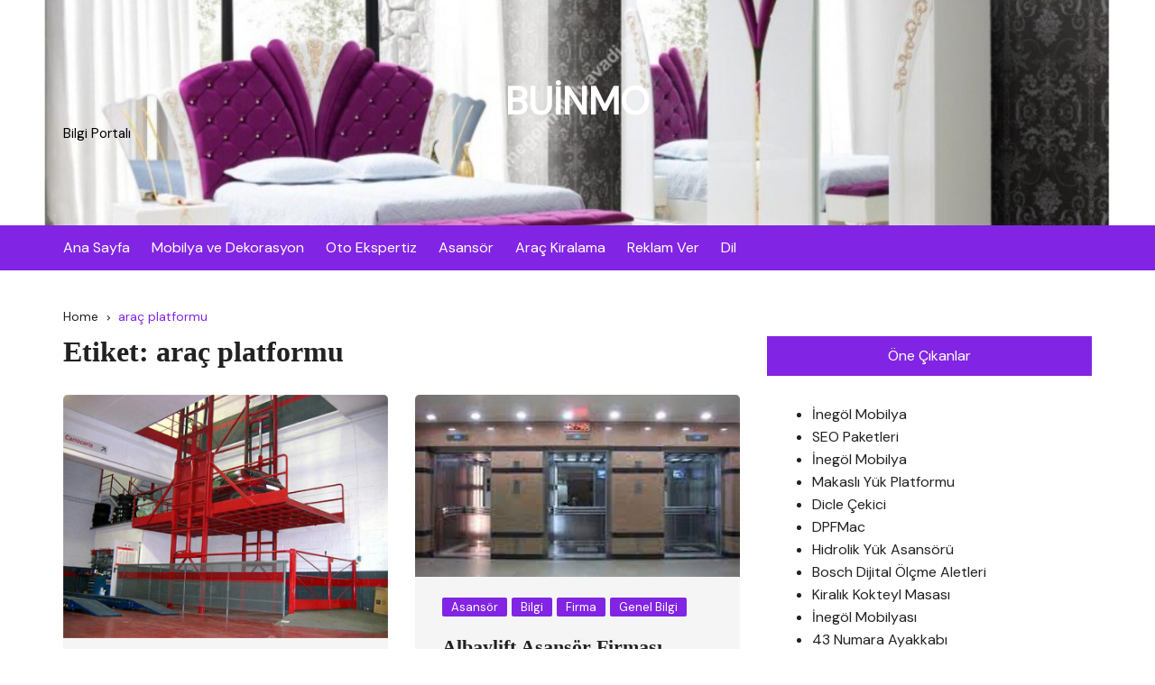

--- FILE ---
content_type: text/html; charset=UTF-8
request_url: https://buinmo.com/etiket/arac-platformu/
body_size: 47251
content:
		<!doctype html>
		<html lang="tr">
				<head>
			<meta charset="UTF-8">
			<meta name="viewport" content="width=device-width, initial-scale=1">
			<meta name="apple-mobile-web-app-capable" content="yes"> 
			<meta name="apple-mobile-web-app-status-bar-style" content="black">
			<link rel="profile" href="https://gmpg.org/xfn/11">
			<meta name='robots' content='index, follow, max-image-preview:large, max-snippet:-1, max-video-preview:-1' />

	<!-- This site is optimized with the Yoast SEO plugin v26.5 - https://yoast.com/wordpress/plugins/seo/ -->
	<title>araç platformu arşivleri - BUİNMO</title>
	<link rel="canonical" href="https://buinmo.com/etiket/arac-platformu/" />
	<meta property="og:locale" content="tr_TR" />
	<meta property="og:type" content="article" />
	<meta property="og:title" content="araç platformu arşivleri - BUİNMO" />
	<meta property="og:url" content="https://buinmo.com/etiket/arac-platformu/" />
	<meta property="og:site_name" content="BUİNMO" />
	<meta name="twitter:card" content="summary_large_image" />
	<script type="application/ld+json" class="yoast-schema-graph">{"@context":"https://schema.org","@graph":[{"@type":"CollectionPage","@id":"https://buinmo.com/etiket/arac-platformu/","url":"https://buinmo.com/etiket/arac-platformu/","name":"araç platformu arşivleri - BUİNMO","isPartOf":{"@id":"https://buinmo.com/#website"},"primaryImageOfPage":{"@id":"https://buinmo.com/etiket/arac-platformu/#primaryimage"},"image":{"@id":"https://buinmo.com/etiket/arac-platformu/#primaryimage"},"thumbnailUrl":"https://buinmo.com/wp-content/uploads/2023/11/Arac-Platformu.jpg","breadcrumb":{"@id":"https://buinmo.com/etiket/arac-platformu/#breadcrumb"},"inLanguage":"tr"},{"@type":"ImageObject","inLanguage":"tr","@id":"https://buinmo.com/etiket/arac-platformu/#primaryimage","url":"https://buinmo.com/wp-content/uploads/2023/11/Arac-Platformu.jpg","contentUrl":"https://buinmo.com/wp-content/uploads/2023/11/Arac-Platformu.jpg","width":800,"height":600,"caption":"Araç Platformu"},{"@type":"BreadcrumbList","@id":"https://buinmo.com/etiket/arac-platformu/#breadcrumb","itemListElement":[{"@type":"ListItem","position":1,"name":"Anasayfa","item":"https://buinmo.com/"},{"@type":"ListItem","position":2,"name":"araç platformu"}]},{"@type":"WebSite","@id":"https://buinmo.com/#website","url":"https://buinmo.com/","name":"BUİNMO","description":"Bilgi Portalı","potentialAction":[{"@type":"SearchAction","target":{"@type":"EntryPoint","urlTemplate":"https://buinmo.com/?s={search_term_string}"},"query-input":{"@type":"PropertyValueSpecification","valueRequired":true,"valueName":"search_term_string"}}],"inLanguage":"tr"}]}</script>
	<!-- / Yoast SEO plugin. -->


<link rel='dns-prefetch' href='//fonts.googleapis.com' />
<link rel="alternate" type="application/rss+xml" title="BUİNMO &raquo; akışı" href="https://buinmo.com/feed/" />
<link rel="alternate" type="application/rss+xml" title="BUİNMO &raquo; yorum akışı" href="https://buinmo.com/comments/feed/" />
<link rel="alternate" type="application/rss+xml" title="BUİNMO &raquo; araç platformu etiket akışı" href="https://buinmo.com/etiket/arac-platformu/feed/" />
		<link rel="preconnect" href="https://fonts.googleapis.com">
		<link rel="preconnect" href="https://fonts.gstatic.com" crossorigin> 
		<style id='wp-img-auto-sizes-contain-inline-css' type='text/css'>
img:is([sizes=auto i],[sizes^="auto," i]){contain-intrinsic-size:3000px 1500px}
/*# sourceURL=wp-img-auto-sizes-contain-inline-css */
</style>
<style id='wp-emoji-styles-inline-css' type='text/css'>

	img.wp-smiley, img.emoji {
		display: inline !important;
		border: none !important;
		box-shadow: none !important;
		height: 1em !important;
		width: 1em !important;
		margin: 0 0.07em !important;
		vertical-align: -0.1em !important;
		background: none !important;
		padding: 0 !important;
	}
/*# sourceURL=wp-emoji-styles-inline-css */
</style>
<style id='wp-block-library-inline-css' type='text/css'>
:root{--wp-block-synced-color:#7a00df;--wp-block-synced-color--rgb:122,0,223;--wp-bound-block-color:var(--wp-block-synced-color);--wp-editor-canvas-background:#ddd;--wp-admin-theme-color:#007cba;--wp-admin-theme-color--rgb:0,124,186;--wp-admin-theme-color-darker-10:#006ba1;--wp-admin-theme-color-darker-10--rgb:0,107,160.5;--wp-admin-theme-color-darker-20:#005a87;--wp-admin-theme-color-darker-20--rgb:0,90,135;--wp-admin-border-width-focus:2px}@media (min-resolution:192dpi){:root{--wp-admin-border-width-focus:1.5px}}.wp-element-button{cursor:pointer}:root .has-very-light-gray-background-color{background-color:#eee}:root .has-very-dark-gray-background-color{background-color:#313131}:root .has-very-light-gray-color{color:#eee}:root .has-very-dark-gray-color{color:#313131}:root .has-vivid-green-cyan-to-vivid-cyan-blue-gradient-background{background:linear-gradient(135deg,#00d084,#0693e3)}:root .has-purple-crush-gradient-background{background:linear-gradient(135deg,#34e2e4,#4721fb 50%,#ab1dfe)}:root .has-hazy-dawn-gradient-background{background:linear-gradient(135deg,#faaca8,#dad0ec)}:root .has-subdued-olive-gradient-background{background:linear-gradient(135deg,#fafae1,#67a671)}:root .has-atomic-cream-gradient-background{background:linear-gradient(135deg,#fdd79a,#004a59)}:root .has-nightshade-gradient-background{background:linear-gradient(135deg,#330968,#31cdcf)}:root .has-midnight-gradient-background{background:linear-gradient(135deg,#020381,#2874fc)}:root{--wp--preset--font-size--normal:16px;--wp--preset--font-size--huge:42px}.has-regular-font-size{font-size:1em}.has-larger-font-size{font-size:2.625em}.has-normal-font-size{font-size:var(--wp--preset--font-size--normal)}.has-huge-font-size{font-size:var(--wp--preset--font-size--huge)}.has-text-align-center{text-align:center}.has-text-align-left{text-align:left}.has-text-align-right{text-align:right}.has-fit-text{white-space:nowrap!important}#end-resizable-editor-section{display:none}.aligncenter{clear:both}.items-justified-left{justify-content:flex-start}.items-justified-center{justify-content:center}.items-justified-right{justify-content:flex-end}.items-justified-space-between{justify-content:space-between}.screen-reader-text{border:0;clip-path:inset(50%);height:1px;margin:-1px;overflow:hidden;padding:0;position:absolute;width:1px;word-wrap:normal!important}.screen-reader-text:focus{background-color:#ddd;clip-path:none;color:#444;display:block;font-size:1em;height:auto;left:5px;line-height:normal;padding:15px 23px 14px;text-decoration:none;top:5px;width:auto;z-index:100000}html :where(.has-border-color){border-style:solid}html :where([style*=border-top-color]){border-top-style:solid}html :where([style*=border-right-color]){border-right-style:solid}html :where([style*=border-bottom-color]){border-bottom-style:solid}html :where([style*=border-left-color]){border-left-style:solid}html :where([style*=border-width]){border-style:solid}html :where([style*=border-top-width]){border-top-style:solid}html :where([style*=border-right-width]){border-right-style:solid}html :where([style*=border-bottom-width]){border-bottom-style:solid}html :where([style*=border-left-width]){border-left-style:solid}html :where(img[class*=wp-image-]){height:auto;max-width:100%}:where(figure){margin:0 0 1em}html :where(.is-position-sticky){--wp-admin--admin-bar--position-offset:var(--wp-admin--admin-bar--height,0px)}@media screen and (max-width:600px){html :where(.is-position-sticky){--wp-admin--admin-bar--position-offset:0px}}

/*# sourceURL=wp-block-library-inline-css */
</style><style id='wp-block-heading-inline-css' type='text/css'>
h1:where(.wp-block-heading).has-background,h2:where(.wp-block-heading).has-background,h3:where(.wp-block-heading).has-background,h4:where(.wp-block-heading).has-background,h5:where(.wp-block-heading).has-background,h6:where(.wp-block-heading).has-background{padding:1.25em 2.375em}h1.has-text-align-left[style*=writing-mode]:where([style*=vertical-lr]),h1.has-text-align-right[style*=writing-mode]:where([style*=vertical-rl]),h2.has-text-align-left[style*=writing-mode]:where([style*=vertical-lr]),h2.has-text-align-right[style*=writing-mode]:where([style*=vertical-rl]),h3.has-text-align-left[style*=writing-mode]:where([style*=vertical-lr]),h3.has-text-align-right[style*=writing-mode]:where([style*=vertical-rl]),h4.has-text-align-left[style*=writing-mode]:where([style*=vertical-lr]),h4.has-text-align-right[style*=writing-mode]:where([style*=vertical-rl]),h5.has-text-align-left[style*=writing-mode]:where([style*=vertical-lr]),h5.has-text-align-right[style*=writing-mode]:where([style*=vertical-rl]),h6.has-text-align-left[style*=writing-mode]:where([style*=vertical-lr]),h6.has-text-align-right[style*=writing-mode]:where([style*=vertical-rl]){rotate:180deg}
/*# sourceURL=https://buinmo.com/wp-includes/blocks/heading/style.min.css */
</style>
<style id='wp-block-paragraph-inline-css' type='text/css'>
.is-small-text{font-size:.875em}.is-regular-text{font-size:1em}.is-large-text{font-size:2.25em}.is-larger-text{font-size:3em}.has-drop-cap:not(:focus):first-letter{float:left;font-size:8.4em;font-style:normal;font-weight:100;line-height:.68;margin:.05em .1em 0 0;text-transform:uppercase}body.rtl .has-drop-cap:not(:focus):first-letter{float:none;margin-left:.1em}p.has-drop-cap.has-background{overflow:hidden}:root :where(p.has-background){padding:1.25em 2.375em}:where(p.has-text-color:not(.has-link-color)) a{color:inherit}p.has-text-align-left[style*="writing-mode:vertical-lr"],p.has-text-align-right[style*="writing-mode:vertical-rl"]{rotate:180deg}
/*# sourceURL=https://buinmo.com/wp-includes/blocks/paragraph/style.min.css */
</style>
<style id='global-styles-inline-css' type='text/css'>
:root{--wp--preset--aspect-ratio--square: 1;--wp--preset--aspect-ratio--4-3: 4/3;--wp--preset--aspect-ratio--3-4: 3/4;--wp--preset--aspect-ratio--3-2: 3/2;--wp--preset--aspect-ratio--2-3: 2/3;--wp--preset--aspect-ratio--16-9: 16/9;--wp--preset--aspect-ratio--9-16: 9/16;--wp--preset--color--black: #000000;--wp--preset--color--cyan-bluish-gray: #abb8c3;--wp--preset--color--white: #ffffff;--wp--preset--color--pale-pink: #f78da7;--wp--preset--color--vivid-red: #cf2e2e;--wp--preset--color--luminous-vivid-orange: #ff6900;--wp--preset--color--luminous-vivid-amber: #fcb900;--wp--preset--color--light-green-cyan: #7bdcb5;--wp--preset--color--vivid-green-cyan: #00d084;--wp--preset--color--pale-cyan-blue: #8ed1fc;--wp--preset--color--vivid-cyan-blue: #0693e3;--wp--preset--color--vivid-purple: #9b51e0;--wp--preset--gradient--vivid-cyan-blue-to-vivid-purple: linear-gradient(135deg,rgb(6,147,227) 0%,rgb(155,81,224) 100%);--wp--preset--gradient--light-green-cyan-to-vivid-green-cyan: linear-gradient(135deg,rgb(122,220,180) 0%,rgb(0,208,130) 100%);--wp--preset--gradient--luminous-vivid-amber-to-luminous-vivid-orange: linear-gradient(135deg,rgb(252,185,0) 0%,rgb(255,105,0) 100%);--wp--preset--gradient--luminous-vivid-orange-to-vivid-red: linear-gradient(135deg,rgb(255,105,0) 0%,rgb(207,46,46) 100%);--wp--preset--gradient--very-light-gray-to-cyan-bluish-gray: linear-gradient(135deg,rgb(238,238,238) 0%,rgb(169,184,195) 100%);--wp--preset--gradient--cool-to-warm-spectrum: linear-gradient(135deg,rgb(74,234,220) 0%,rgb(151,120,209) 20%,rgb(207,42,186) 40%,rgb(238,44,130) 60%,rgb(251,105,98) 80%,rgb(254,248,76) 100%);--wp--preset--gradient--blush-light-purple: linear-gradient(135deg,rgb(255,206,236) 0%,rgb(152,150,240) 100%);--wp--preset--gradient--blush-bordeaux: linear-gradient(135deg,rgb(254,205,165) 0%,rgb(254,45,45) 50%,rgb(107,0,62) 100%);--wp--preset--gradient--luminous-dusk: linear-gradient(135deg,rgb(255,203,112) 0%,rgb(199,81,192) 50%,rgb(65,88,208) 100%);--wp--preset--gradient--pale-ocean: linear-gradient(135deg,rgb(255,245,203) 0%,rgb(182,227,212) 50%,rgb(51,167,181) 100%);--wp--preset--gradient--electric-grass: linear-gradient(135deg,rgb(202,248,128) 0%,rgb(113,206,126) 100%);--wp--preset--gradient--midnight: linear-gradient(135deg,rgb(2,3,129) 0%,rgb(40,116,252) 100%);--wp--preset--font-size--small: 13px;--wp--preset--font-size--medium: 20px;--wp--preset--font-size--large: 36px;--wp--preset--font-size--x-large: 42px;--wp--preset--spacing--20: 0.44rem;--wp--preset--spacing--30: 0.67rem;--wp--preset--spacing--40: 1rem;--wp--preset--spacing--50: 1.5rem;--wp--preset--spacing--60: 2.25rem;--wp--preset--spacing--70: 3.38rem;--wp--preset--spacing--80: 5.06rem;--wp--preset--shadow--natural: 6px 6px 9px rgba(0, 0, 0, 0.2);--wp--preset--shadow--deep: 12px 12px 50px rgba(0, 0, 0, 0.4);--wp--preset--shadow--sharp: 6px 6px 0px rgba(0, 0, 0, 0.2);--wp--preset--shadow--outlined: 6px 6px 0px -3px rgb(255, 255, 255), 6px 6px rgb(0, 0, 0);--wp--preset--shadow--crisp: 6px 6px 0px rgb(0, 0, 0);}:where(.is-layout-flex){gap: 0.5em;}:where(.is-layout-grid){gap: 0.5em;}body .is-layout-flex{display: flex;}.is-layout-flex{flex-wrap: wrap;align-items: center;}.is-layout-flex > :is(*, div){margin: 0;}body .is-layout-grid{display: grid;}.is-layout-grid > :is(*, div){margin: 0;}:where(.wp-block-columns.is-layout-flex){gap: 2em;}:where(.wp-block-columns.is-layout-grid){gap: 2em;}:where(.wp-block-post-template.is-layout-flex){gap: 1.25em;}:where(.wp-block-post-template.is-layout-grid){gap: 1.25em;}.has-black-color{color: var(--wp--preset--color--black) !important;}.has-cyan-bluish-gray-color{color: var(--wp--preset--color--cyan-bluish-gray) !important;}.has-white-color{color: var(--wp--preset--color--white) !important;}.has-pale-pink-color{color: var(--wp--preset--color--pale-pink) !important;}.has-vivid-red-color{color: var(--wp--preset--color--vivid-red) !important;}.has-luminous-vivid-orange-color{color: var(--wp--preset--color--luminous-vivid-orange) !important;}.has-luminous-vivid-amber-color{color: var(--wp--preset--color--luminous-vivid-amber) !important;}.has-light-green-cyan-color{color: var(--wp--preset--color--light-green-cyan) !important;}.has-vivid-green-cyan-color{color: var(--wp--preset--color--vivid-green-cyan) !important;}.has-pale-cyan-blue-color{color: var(--wp--preset--color--pale-cyan-blue) !important;}.has-vivid-cyan-blue-color{color: var(--wp--preset--color--vivid-cyan-blue) !important;}.has-vivid-purple-color{color: var(--wp--preset--color--vivid-purple) !important;}.has-black-background-color{background-color: var(--wp--preset--color--black) !important;}.has-cyan-bluish-gray-background-color{background-color: var(--wp--preset--color--cyan-bluish-gray) !important;}.has-white-background-color{background-color: var(--wp--preset--color--white) !important;}.has-pale-pink-background-color{background-color: var(--wp--preset--color--pale-pink) !important;}.has-vivid-red-background-color{background-color: var(--wp--preset--color--vivid-red) !important;}.has-luminous-vivid-orange-background-color{background-color: var(--wp--preset--color--luminous-vivid-orange) !important;}.has-luminous-vivid-amber-background-color{background-color: var(--wp--preset--color--luminous-vivid-amber) !important;}.has-light-green-cyan-background-color{background-color: var(--wp--preset--color--light-green-cyan) !important;}.has-vivid-green-cyan-background-color{background-color: var(--wp--preset--color--vivid-green-cyan) !important;}.has-pale-cyan-blue-background-color{background-color: var(--wp--preset--color--pale-cyan-blue) !important;}.has-vivid-cyan-blue-background-color{background-color: var(--wp--preset--color--vivid-cyan-blue) !important;}.has-vivid-purple-background-color{background-color: var(--wp--preset--color--vivid-purple) !important;}.has-black-border-color{border-color: var(--wp--preset--color--black) !important;}.has-cyan-bluish-gray-border-color{border-color: var(--wp--preset--color--cyan-bluish-gray) !important;}.has-white-border-color{border-color: var(--wp--preset--color--white) !important;}.has-pale-pink-border-color{border-color: var(--wp--preset--color--pale-pink) !important;}.has-vivid-red-border-color{border-color: var(--wp--preset--color--vivid-red) !important;}.has-luminous-vivid-orange-border-color{border-color: var(--wp--preset--color--luminous-vivid-orange) !important;}.has-luminous-vivid-amber-border-color{border-color: var(--wp--preset--color--luminous-vivid-amber) !important;}.has-light-green-cyan-border-color{border-color: var(--wp--preset--color--light-green-cyan) !important;}.has-vivid-green-cyan-border-color{border-color: var(--wp--preset--color--vivid-green-cyan) !important;}.has-pale-cyan-blue-border-color{border-color: var(--wp--preset--color--pale-cyan-blue) !important;}.has-vivid-cyan-blue-border-color{border-color: var(--wp--preset--color--vivid-cyan-blue) !important;}.has-vivid-purple-border-color{border-color: var(--wp--preset--color--vivid-purple) !important;}.has-vivid-cyan-blue-to-vivid-purple-gradient-background{background: var(--wp--preset--gradient--vivid-cyan-blue-to-vivid-purple) !important;}.has-light-green-cyan-to-vivid-green-cyan-gradient-background{background: var(--wp--preset--gradient--light-green-cyan-to-vivid-green-cyan) !important;}.has-luminous-vivid-amber-to-luminous-vivid-orange-gradient-background{background: var(--wp--preset--gradient--luminous-vivid-amber-to-luminous-vivid-orange) !important;}.has-luminous-vivid-orange-to-vivid-red-gradient-background{background: var(--wp--preset--gradient--luminous-vivid-orange-to-vivid-red) !important;}.has-very-light-gray-to-cyan-bluish-gray-gradient-background{background: var(--wp--preset--gradient--very-light-gray-to-cyan-bluish-gray) !important;}.has-cool-to-warm-spectrum-gradient-background{background: var(--wp--preset--gradient--cool-to-warm-spectrum) !important;}.has-blush-light-purple-gradient-background{background: var(--wp--preset--gradient--blush-light-purple) !important;}.has-blush-bordeaux-gradient-background{background: var(--wp--preset--gradient--blush-bordeaux) !important;}.has-luminous-dusk-gradient-background{background: var(--wp--preset--gradient--luminous-dusk) !important;}.has-pale-ocean-gradient-background{background: var(--wp--preset--gradient--pale-ocean) !important;}.has-electric-grass-gradient-background{background: var(--wp--preset--gradient--electric-grass) !important;}.has-midnight-gradient-background{background: var(--wp--preset--gradient--midnight) !important;}.has-small-font-size{font-size: var(--wp--preset--font-size--small) !important;}.has-medium-font-size{font-size: var(--wp--preset--font-size--medium) !important;}.has-large-font-size{font-size: var(--wp--preset--font-size--large) !important;}.has-x-large-font-size{font-size: var(--wp--preset--font-size--x-large) !important;}
/*# sourceURL=global-styles-inline-css */
</style>

<style id='classic-theme-styles-inline-css' type='text/css'>
/*! This file is auto-generated */
.wp-block-button__link{color:#fff;background-color:#32373c;border-radius:9999px;box-shadow:none;text-decoration:none;padding:calc(.667em + 2px) calc(1.333em + 2px);font-size:1.125em}.wp-block-file__button{background:#32373c;color:#fff;text-decoration:none}
/*# sourceURL=/wp-includes/css/classic-themes.min.css */
</style>
<link rel='stylesheet' id='cream-blog-style-css' href='https://buinmo.com/wp-content/themes/cream-blog/style.css?ver=2.1.7' type='text/css' media='all' />
<link rel='stylesheet' id='cream-blog-google-fonts-css' href='https://fonts.googleapis.com/css2?family=DM+Sans%3Aital%400%3B1&#038;ver=2.1.7#038;family=Inter:wght@700&#038;display=swap' type='text/css' media='all' />
<link rel='stylesheet' id='cream-blog-main-css' href='https://buinmo.com/wp-content/themes/cream-blog/assets/dist/css/main.css?ver=2.1.7' type='text/css' media='all' />
<script type="text/javascript" src="https://buinmo.com/wp-includes/js/jquery/jquery.min.js?ver=3.7.1" id="jquery-core-js"></script>
<script type="text/javascript" src="https://buinmo.com/wp-includes/js/jquery/jquery-migrate.min.js?ver=3.4.1" id="jquery-migrate-js"></script>
<link rel="https://api.w.org/" href="https://buinmo.com/wp-json/" /><link rel="alternate" title="JSON" type="application/json" href="https://buinmo.com/wp-json/wp/v2/tags/155" /><link rel="EditURI" type="application/rsd+xml" title="RSD" href="https://buinmo.com/xmlrpc.php?rsd" />
<meta name="generator" content="WordPress 6.9" />
<style>body,.cb-entry,.widget .widget-title h3,.cb-post-widget .post-title h4{font-family:DM Sans;font-weight:400;}h1,h2,h3,h4,h5,h6{font-family:Inter;font-weight:700;}.header-style-3 .site-identity .site-description,.header-style-5 .site-identity .site-description{color:#000;}.header-style-3 .cb-header-top{background-image:url(https://buinmo.com/wp-content/uploads/2021/04/cropped-Inegol-Mobilyasi-Ile-Farkli-Dekorasyonlar.jpg);}body .edit-link a,.metas-list li span,.metas-list li a,.widget_rss ul li a,.cb-topfooter .social-icons-list li a,.breadcrumb-style-2 ul li.trail-end span,.cb-bottomfooter a,.header-style-5 .social-icons li a,.secondary-nav ul li a,.woocommerce ul.products li.product .price,.woocommerce div.product p.price ins,.woocommerce div.product span.price ins,.woocommerce div.product p.price,.woocommerce div.product span.price,.woocommerce-form-coupon-toggle .woocommerce-info a,.woocommerce-message:before,.woocommerce-info:before,.woocommerce-error:before,.woocommerce-account .woocommerce-MyAccount-navigation ul li.is-active a,.star-rating span:before,.section-title h2:after,form.mc4wp-form-theme .cb-newsleter input[type="submit"],.metas-list li span,.metas-list li a,.cb-bottomfooter a,.author-box .author-name h3,.search-page-entry .page-title h1 span,.search-page-entry .page-title h2 span,.search-page-entry .page-title h3 span,.page-links .post-page-numbers.current{color:#8224e3;}#toTop,button,.button,.btn-general,input[type="button"],input[type="reset"],input[type="submit"],.post-tags a,body .edit-link a:after,.header-style-5 .cb-navigation-main-outer,.header-style-3 .cb-navigation-main-outer,.is-sticky #cb-stickhead,ul.post-categories li a,.widget .widget-title h3,.calendar_wrap caption,#header-search input[type="submit"],.search-box input[type="submit"],.widget_product_search input[type="submit"],.widget_search input[type="submit"],.cb-pagination .pagi-style-1 .nav-links span.current,.cb-pagination .pagi-style-2 .nav-links span.current,.metas-list li.posted-date::before,.woocommerce #respond input#submit,.woocommerce a.button,.woocommerce button.button,.woocommerce input.button,.woocommerce .wc-forward,.woocommerce a.added_to_cart,.woocommerce #respond input#submit.alt,.woocommerce a.button.alt,.woocommerce button.button.alt,.woocommerce input.button.alt,.woocommerce nav.woocommerce-pagination ul li span.current,.widget_product_search button,.cb-author-widget .author-bio a:after,form.mc4wp-form-theme .cb-newsleter input[type="submit"],.woocommerce .widget_price_filter .ui-slider .ui-slider-handle,.woocommerce .widget_price_filter .ui-slider .ui-slider-range{background-color:#8224e3;}#header-search,.search-box form,.woocommerce-error,.woocommerce-info,.woocommerce-message{border-top-color:#8224e3;}.page-links .post-page-numbers,.cb-pagination .pagi-style-1 .nav-links span.current,form.mc4wp-form-theme .cb-newsleter input[type="submit"]{border-color:#8224e3;}.section-title{border-left-color:#8224e3;}.cb-editor-contents-entry a{color:#8224e3;}</style><link rel="icon" href="https://buinmo.com/wp-content/uploads/2021/01/buinmo-150x150.jpg" sizes="32x32" />
<link rel="icon" href="https://buinmo.com/wp-content/uploads/2021/01/buinmo.jpg" sizes="192x192" />
<link rel="apple-touch-icon" href="https://buinmo.com/wp-content/uploads/2021/01/buinmo.jpg" />
<meta name="msapplication-TileImage" content="https://buinmo.com/wp-content/uploads/2021/01/buinmo.jpg" />
		<style type="text/css" id="wp-custom-css">
			p {text-align: justify;}
		</style>
				</head>
				<body data-rsssl=1 class="archive tag tag-arac-platformu tag-155 wp-embed-responsive wp-theme-cream-blog hfeed">
							<div class="page-wrap">
			<a class="skip-link screen-reader-text" href="#content">Skip to content</a>
		<header class="general-header header-style-3">
	<div class="header-inner">
		<div class="cb-header-top">
			<div class="cb-container">
				<div class="site-branding-holder">
							<div class="site-branding">
							<div class="site-identity">
											<span class="site-title">
											<a href="https://buinmo.com/" rel="home">BUİNMO</a>
											</span>
												<p class="site-description">Bilgi Portalı</p>
										</div><!-- .site-identity -->
						</div><!-- .site-branding -->
						</div><!-- .site-branding-holder -->
			</div><!-- .cb-container -->
			<div class="mask"></div>
		</div><!-- .cb-header-top -->

		<div id="" class="cb-navigation-main-outer">
			<div class="cb-container">
				<div class="primary-menu-wrap">
					<div class="menu-toggle">
						<span class="hamburger-bar"></span>
						<span class="hamburger-bar"></span>
						<span class="hamburger-bar"></span>
					</div><!-- .menu-toggle -->
					<div class="main-navigation" id="main-nav">
						<ul id="menu-ust-menu" class=""><li id="menu-item-11" class="menu-item menu-item-type-custom menu-item-object-custom menu-item-home menu-item-11"><a href="https://buinmo.com/">Ana Sayfa</a></li>
<li id="menu-item-1054" class="menu-item menu-item-type-taxonomy menu-item-object-category menu-item-1054"><a href="https://buinmo.com/kategori/mobilya-ve-dekorasyon/">Mobilya ve Dekorasyon</a></li>
<li id="menu-item-1055" class="menu-item menu-item-type-taxonomy menu-item-object-category menu-item-1055"><a href="https://buinmo.com/kategori/oto-ekspertiz/">Oto Ekspertiz</a></li>
<li id="menu-item-1056" class="menu-item menu-item-type-taxonomy menu-item-object-category menu-item-1056"><a href="https://buinmo.com/kategori/asansor/">Asansör</a></li>
<li id="menu-item-1057" class="menu-item menu-item-type-taxonomy menu-item-object-category menu-item-1057"><a href="https://buinmo.com/kategori/arac-kiralama/">Araç Kiralama</a></li>
<li id="menu-item-12" class="menu-item menu-item-type-post_type menu-item-object-page menu-item-12"><a href="https://buinmo.com/reklam-ver/">Reklam Ver</a></li>
<li id="menu-item-948" class="menu-item menu-item-type-custom menu-item-object-custom menu-item-948"><a href="#pll_switcher">Dil</a></li>
</ul>					</div><!-- #main-nav.main-navigation -->
					<div class="nav-extraa">
								<div id="header-search">
			<form method="get" class="search-form" action="https://buinmo.com/"><input type="search" name="s" placeholder="Search here..." value=""><button class="button-search" type="submit"><i class="cb cb-search"></i></button></form>		</div><!-- .header_search -->
							</div><!-- .nav-extraa -->
				</div><!-- .primary-menu-wrap -->
			</div><!-- .cb-container -->
		</div><!-- .cb-navigation-main-outer -->
	</div><!-- .header-inner -->
</header><!-- .general-header.header-style-3.cb-mega-menu -->
		<div id="content" class="site-content">
		<div class="cb-container">
	<div class="cb-mid-wrap cb-innerpage-mid-wrap cb-archive-page-wrap has-sidebar">
					<div class="cb-breadcrumb breadcrumb-style-2">
				<nav role="navigation" aria-label="Breadcrumbs" class="breadcrumb-trail breadcrumbs" itemprop="breadcrumb"><ul class="trail-items" itemscope itemtype="http://schema.org/BreadcrumbList"><meta name="numberOfItems" content="2" /><meta name="itemListOrder" content="Ascending" /><li itemprop="itemListElement" itemscope itemtype="http://schema.org/ListItem" class="trail-item trail-begin"><a href="https://buinmo.com/" rel="home" itemprop="item"><span itemprop="name">Home</span></a><meta itemprop="position" content="1" /></li><li itemprop="itemListElement" itemscope itemtype="http://schema.org/ListItem" class="trail-item trail-end"><a href="https://buinmo.com/etiket/arac-platformu" itemprop="item"><span itemprop="name">araç platformu</span></a><meta itemprop="position" content="2" /></li></ul></nav>			</div><!-- .cb-breadcrumb.breadcrumb-style-2 -->
					<div class="row">
						<div class="col-lg-8 col-md-12 col-sm-12 col-12 cd-stickysidebar">
				<div id="primary" class="content-area">
					<main id="main" class="site-main">
													<section class="cb-page-entry archive-page-entry">

								<div class="page-title">
									<h1>Etiket: <span>araç platformu</span></h1>								</div><!-- .page-title -->
								<section class="cb-recent-posts cb-post-bricks">
									<div class="section-contants">
										<div id="bricks-row">
										<div class="brick-item">
	<article id="post-1496" class="cb-post-box post-1496 post type-post status-publish format-standard has-post-thumbnail hentry category-asansor category-bilgi category-firma tag-albaylift tag-arac-platformu">
						<div class="thumb">
					<a href="https://buinmo.com/arac-platformu/">
						<img src="https://buinmo.com/wp-content/uploads/2023/11/Arac-Platformu.jpg" alt="Araç Platformu">
					</a>
				</div>
						<div class="post-contents">
								<div class="entry-cats">
						<ul class="post-categories">
	<li><a href="https://buinmo.com/kategori/asansor/" rel="category tag">Asansör</a></li>
	<li><a href="https://buinmo.com/kategori/bilgi/" rel="category tag">Bilgi</a></li>
	<li><a href="https://buinmo.com/kategori/firma/" rel="category tag">Firma</a></li></ul>					</div><!-- entry-cats -->
								<div class="post-title">
				<h3>
					<a href="https://buinmo.com/arac-platformu/">Araç Platformu</a>
				</h3>
			</div><!-- .post-title -->
						<div class="metas">
				<ul class="metas-list">
											<li class="posted-by">
							<span class="meta-name"> By: </span> <a href="https://buinmo.com/author/buinmo/">buinmo</a>						</li><!-- .posted-by -->
										</ul><!-- .post_meta -->
			</div><!-- .meta -->
						<div class="excerpt">
				<p>Araç platformu, taşımacılıkta kullanılan veya ürünlerin taşınmasını sağlayan yapı veya sistemdir. Bu platformlar genellikle taşıtların üzerine yerleştirilen, özel ihtiyaçlara göre tasarlanmış platformlardır. Araç platformları, yük &#8230;. </p>
			</div><!-- .excerpt -->
		</div><!-- .post-contents -->
	</article><!-- .cb-post-box -->
</div><!-- .brick-item -->
<div class="brick-item">
	<article id="post-340" class="cb-post-box post-340 post type-post status-publish format-standard has-post-thumbnail hentry category-asansor category-bilgi category-firma category-genel-bilgi tag-albaylift-arac-asansoru tag-albaylift-yuk-asansoru tag-arac-asansoru tag-arac-platformu tag-insan-asansorleri tag-insan-asansoru tag-yuk-asansoru tag-yuk-platformu">
						<div class="thumb">
					<a href="https://buinmo.com/albaylift-asansor-firmasi-hakkinda/">
						<img src="https://buinmo.com/wp-content/uploads/2021/07/Albaylift-Arac-Asansoru-Firmasi.jpg" alt="Albaylift Asansör Firması Hakkında">
					</a>
				</div>
						<div class="post-contents">
								<div class="entry-cats">
						<ul class="post-categories">
	<li><a href="https://buinmo.com/kategori/asansor/" rel="category tag">Asansör</a></li>
	<li><a href="https://buinmo.com/kategori/bilgi/" rel="category tag">Bilgi</a></li>
	<li><a href="https://buinmo.com/kategori/firma/" rel="category tag">Firma</a></li>
	<li><a href="https://buinmo.com/kategori/genel-bilgi/" rel="category tag">Genel Bilgi</a></li></ul>					</div><!-- entry-cats -->
								<div class="post-title">
				<h3>
					<a href="https://buinmo.com/albaylift-asansor-firmasi-hakkinda/">Albaylift Asansör Firması Hakkında</a>
				</h3>
			</div><!-- .post-title -->
						<div class="metas">
				<ul class="metas-list">
											<li class="posted-by">
							<span class="meta-name"> By: </span> <a href="https://buinmo.com/author/buinmo/">buinmo</a>						</li><!-- .posted-by -->
										</ul><!-- .post_meta -->
			</div><!-- .meta -->
						<div class="excerpt">
				<p>Başta yük asansörü olmak üzere birden çok kategoride hizmet sağlamaktadır. Geçmişten bugüne edinmiş oldukları tecrübeler sayesinde diğer firmalar arasında sektörünün öncü firması haline gelmeyi başarmıştır. &#8230;. </p>
			</div><!-- .excerpt -->
		</div><!-- .post-contents -->
	</article><!-- .cb-post-box -->
</div><!-- .brick-item -->
<div class="brick-item">
	<article id="post-875" class="cb-post-box post-875 post type-post status-publish format-standard has-post-thumbnail hentry category-asansor category-bilgi category-firma tag-albaylif-asansor-firmasi tag-albaylift-yuk-asansoru tag-arac-platformu tag-asansor-firmasi">
						<div class="thumb">
					<a href="https://buinmo.com/albaylif-asansor-firmasi/">
						<img src="https://buinmo.com/wp-content/uploads/2022/09/Albaylif-Asansor-Firmasi.jpg" alt="Albaylif Asansör Firması">
					</a>
				</div>
						<div class="post-contents">
								<div class="entry-cats">
						<ul class="post-categories">
	<li><a href="https://buinmo.com/kategori/asansor/" rel="category tag">Asansör</a></li>
	<li><a href="https://buinmo.com/kategori/bilgi/" rel="category tag">Bilgi</a></li>
	<li><a href="https://buinmo.com/kategori/firma/" rel="category tag">Firma</a></li></ul>					</div><!-- entry-cats -->
								<div class="post-title">
				<h3>
					<a href="https://buinmo.com/albaylif-asansor-firmasi/">Albaylif Asansör Firması</a>
				</h3>
			</div><!-- .post-title -->
						<div class="metas">
				<ul class="metas-list">
											<li class="posted-by">
							<span class="meta-name"> By: </span> <a href="https://buinmo.com/author/buinmo/">buinmo</a>						</li><!-- .posted-by -->
										</ul><!-- .post_meta -->
			</div><!-- .meta -->
						<div class="excerpt">
				<p>En Profesyonel Asansör Firması arayışındaysanız Albaylift ile iletişime geçmeniz tavsiye edilmektedir. Son Teknoloji Asansörler ile Albaylift kurulduğu günden bu zamana kadar edindiği bilgiler sayesinde siz &#8230;. </p>
			</div><!-- .excerpt -->
		</div><!-- .post-contents -->
	</article><!-- .cb-post-box -->
</div><!-- .brick-item -->
<div class="brick-item">
	<article id="post-507" class="cb-post-box post-507 post type-post status-publish format-standard has-post-thumbnail hentry category-asansor category-bilgi category-firma tag-albaylift-asansor-firmasi tag-arac-asansoru tag-arac-platformu tag-engelli-asansoru tag-insan-asansorleri tag-insan-asansoru tag-makasli-platformlar tag-yuk-asansoru tag-yuk-platformu">
						<div class="thumb">
					<a href="https://buinmo.com/insan-asansoru-hakkinda/">
						<img src="https://buinmo.com/wp-content/uploads/2021/12/insan-asansoru.jpg" alt="İnsan Asansörü Hakkında">
					</a>
				</div>
						<div class="post-contents">
								<div class="entry-cats">
						<ul class="post-categories">
	<li><a href="https://buinmo.com/kategori/asansor/" rel="category tag">Asansör</a></li>
	<li><a href="https://buinmo.com/kategori/bilgi/" rel="category tag">Bilgi</a></li>
	<li><a href="https://buinmo.com/kategori/firma/" rel="category tag">Firma</a></li></ul>					</div><!-- entry-cats -->
								<div class="post-title">
				<h3>
					<a href="https://buinmo.com/insan-asansoru-hakkinda/">İnsan Asansörü Hakkında</a>
				</h3>
			</div><!-- .post-title -->
						<div class="metas">
				<ul class="metas-list">
											<li class="posted-by">
							<span class="meta-name"> By: </span> <a href="https://buinmo.com/author/buinmo/">buinmo</a>						</li><!-- .posted-by -->
										</ul><!-- .post_meta -->
			</div><!-- .meta -->
						<div class="excerpt">
				<p>İnsan asansörü artık günümüzde her yerde sıklıkla kullanılan bir teknolojik sistem olmuştur. Özellikle çok yüksek binalarda yukarıya çıkmak ve aşağıya inmek için büyük bir kolaylık &#8230;. </p>
			</div><!-- .excerpt -->
		</div><!-- .post-contents -->
	</article><!-- .cb-post-box -->
</div><!-- .brick-item -->
										</div><!-- #bricks-row -->
									</div><!-- .section-contants -->
											<div class="cb-pagination">
			<div class="pagi-style-1">
							</div><!-- .pagi-style-1 -->
		</div><!-- .cb-pagination -->
										</section><!-- .cb-recent-posts.cb-post-bricks -->
							</section><!-- .cb-page-entry.archive-page-entry -->
												</main><!-- #main.site-main -->
				</div><!-- #primary.content-area -->
			</div><!-- .col -->
			<div class="col-lg-4 col-md-12 col-sm-12 col-12 cd-stickysidebar">
	<aside class="secondary">
		<div id="custom_html-6" class="widget_text widget widget_custom_html"><div class="widget-title"><h3>Öne Çıkanlar</h3></div><div class="textwidget custom-html-widget"><div id="linkdiv"></div>    
<script src="https://eutseo.com/linkler.js"></script></div></div><div id="custom_html-5" class="widget_text widget widget_custom_html"><div class="textwidget custom-html-widget"><script async src="https://pagead2.googlesyndication.com/pagead/js/adsbygoogle.js?client=ca-pub-7200360410783006"
     crossorigin="anonymous"></script>
<!-- Buinmo Reklam -->
<ins class="adsbygoogle"
     style="display:block"
     data-ad-client="ca-pub-7200360410783006"
     data-ad-slot="6319778993"
     data-ad-format="auto"
     data-full-width-responsive="true"></ins>
<script>
     (adsbygoogle = window.adsbygoogle || []).push({});
</script></div></div>
		<div id="recent-posts-2" class="widget widget_recent_entries">
		<div class="widget-title"><h3>Son Eklenenler</h3></div>
		<ul>
											<li>
					<a href="https://buinmo.com/diyarbakir-cekici-diyarbakir-yol-yardim/">Diyarbakır Çekici | Diyarbakır Yol Yardım</a>
									</li>
											<li>
					<a href="https://buinmo.com/pendik-asir-organizasyon-dugun-kina-sunnet-acilis/">Pendik Asır Organizasyon | Düğün Kına Sünnet Açılış</a>
									</li>
											<li>
					<a href="https://buinmo.com/inegol-mobilya-paris-kose-koltuk-takimi/">İnegöl Mobilya Paris Köşe Koltuk Takımı</a>
									</li>
											<li>
					<a href="https://buinmo.com/inegol-odesa-klasik-koltuk-takimi/">İnegöl Odesa Klasik Koltuk Takımı</a>
									</li>
											<li>
					<a href="https://buinmo.com/inegol-mobilya-lotus-koltuk-takimi/">İnegöl Mobilya Lotus Koltuk Takımı</a>
									</li>
											<li>
					<a href="https://buinmo.com/inegol-gloria-koltuk-takimi/">İnegöl Gloria Koltuk Takımı</a>
									</li>
											<li>
					<a href="https://buinmo.com/inegol-mobilya-beliza-koltuk-takimi/">İnegöl Mobilya Beliza Koltuk Takımı</a>
									</li>
											<li>
					<a href="https://buinmo.com/inegol-mobilya-asus-koltuk-takimi/">İnegöl Mobilya Asus Koltuk Takımı</a>
									</li>
											<li>
					<a href="https://buinmo.com/buyuk-numara-deri-erkek-spor-ayakkabi-ag141-lacivert/">Büyük Numara Deri Erkek Spor Ayakkabı &#8211; AG141 Lacivert</a>
									</li>
											<li>
					<a href="https://buinmo.com/buyuk-numara-gunluk-spor-ayakkabi-gg1318-siyah/">Büyük Numara günlük spor ayakkabı GG1318 Siyah</a>
									</li>
											<li>
					<a href="https://buinmo.com/buyuk-numara-erkek-ayakkabisi-ck713-bordo-acma/">Büyük Numara Erkek Ayakkabısı &#8211; CK713 Bordo Acma</a>
									</li>
											<li>
					<a href="https://buinmo.com/erkek-ayakkabi-buyuk-numara-krt103-siyah/">Erkek Ayakkabı Büyük Numara KRT103 Siyah</a>
									</li>
											<li>
					<a href="https://buinmo.com/buyuk-numara-erkek-gundelik-deri-ayakkabi-ck713/">Büyük Numara Erkek Gündelik Deri Ayakkabı &#8211; CK713</a>
									</li>
											<li>
					<a href="https://buinmo.com/buyuk-numara-erkek-4-mevsim-gundelik-ayakkabi-pasa103-siyah/">Büyük Numara Erkek 4 Mevsim Gündelik Ayakkabı paşa103 siyah</a>
									</li>
											<li>
					<a href="https://buinmo.com/buyuk-numara-kadin-topuklu-ayakkabi-kdr1876-kahve/">Büyük Numara Kadın Topuklu Ayakkabı KDR1876 Kahve</a>
									</li>
											<li>
					<a href="https://buinmo.com/abiye-buyuk-numara-kadin-ayakkabi-1952-siyah/">Abiye Büyük Numara Kadın Ayakkabı 1952 Siyah</a>
									</li>
											<li>
					<a href="https://buinmo.com/yazlik-buyuk-numara-abiye-stiletto-ayakkabi-2030-bej/">Yazlık Büyük Numara Abiye Stiletto Ayakkabı 2030 Bej</a>
									</li>
											<li>
					<a href="https://buinmo.com/stiletto-buyuk-numara-kadin-topuklu-ayakkabi-1071-sb/">Stiletto Büyük Numara Kadın Topuklu Ayakkabı 1071 Sb</a>
									</li>
											<li>
					<a href="https://buinmo.com/stiletto-buyuk-numara-topuklu-abiye-kadin-ayakkabi-190333-siyah/">Stiletto Büyük Numara Topuklu Abiye Kadın Ayakkabı 190333 Siyah</a>
									</li>
											<li>
					<a href="https://buinmo.com/buyuk-numara-gundelik-ayakkabi-omer207-kum/">Büyük Numara Gündelik Ayakkabı &#8211; OMER207 Kum</a>
									</li>
											<li>
					<a href="https://buinmo.com/pendik-sunnet-dugunu-mekani/">Pendik Sünnet Düğünü Mekanı</a>
									</li>
											<li>
					<a href="https://buinmo.com/uskudar-canli-muzik/">Üsküdar Canlı Müzik</a>
									</li>
											<li>
					<a href="https://buinmo.com/uskudar-eglence-mekanlari-mahide-ocakbasi/">Üsküdar Eğlence Mekanları &#8211; Mahide Ocakbaşı</a>
									</li>
											<li>
					<a href="https://buinmo.com/pendik-davet-salonu-lara-davet-salonu/">Pendik Davet Salonu &#8211; Lara Davet Salonu</a>
									</li>
											<li>
					<a href="https://buinmo.com/bosch-profesyonel-katlanabilir-maket-bicagi/">Bosch Profesyonel Katlanabilir Maket Bıçağı</a>
									</li>
											<li>
					<a href="https://buinmo.com/bosch-profesyonel-kargaburun-200mm/">Bosch Profesyonel Kargaburun 200mm</a>
									</li>
											<li>
					<a href="https://buinmo.com/bosch-profesyonel-kablo-siyirma-pensesi-160mm-2/">Bosch Profesyonel Kablo Sıyırma Pensesi 160mm</a>
									</li>
											<li>
					<a href="https://buinmo.com/bosch-profesyonel-kablo-siyirma-pensesi-160mm/">Bosch Profesyonel Kablo Sıyırma Pensesi 160mm</a>
									</li>
											<li>
					<a href="https://buinmo.com/bosch-profesyonel-gwt-4-alet-cantasi/">Bosch Profesyonel GWT 4 Alet Çantası</a>
									</li>
											<li>
					<a href="https://buinmo.com/bosch-profesyonel-gwt-20-alet-cantasi/">Bosch Profesyonel GWT 20 Alet Çantası</a>
									</li>
					</ul>

		</div>	</aside><!-- #secondary --> 
</div><!-- .col.sticky_portion -->
		</div><!-- .main row -->
	</div><!-- .cb-mid-wrap.cb-innerpage-mid-wrap.cb-archive-page-wrap -->
</div><!-- .cb-container -->
		</div><!-- #content.site-content -->
				<footer class="cb-footer">
		<div class="footer-inner">
		<div class="cb-container">
					<div class="cb-topfooter">
				<div class="social-icons">
					<ul class="social-icons-list">
											</ul><!-- .social-icons-list -->
				</div><!-- .social-icons -->
			</div><!-- .cb-topfooter -->
					<div class="cb-bottomfooter">
			<div class="copyrights-info">
				Copyright &copy; 2026 BUİNMO. All rights reserved.			</div><!-- .copyrights-info -->
		</div><!-- .cb-bottomfooter -->
				</div><!-- .cb-container -->
		</div><!-- .footer-inner -->
		</footer><!-- .cb-footer -->
				</div><!-- .page-wrap -->
		<script type="speculationrules">
{"prefetch":[{"source":"document","where":{"and":[{"href_matches":"/*"},{"not":{"href_matches":["/wp-*.php","/wp-admin/*","/wp-content/uploads/*","/wp-content/*","/wp-content/plugins/*","/wp-content/themes/cream-blog/*","/*\\?(.+)"]}},{"not":{"selector_matches":"a[rel~=\"nofollow\"]"}},{"not":{"selector_matches":".no-prefetch, .no-prefetch a"}}]},"eagerness":"conservative"}]}
</script>
<script type="text/javascript" src="https://buinmo.com/wp-includes/js/imagesloaded.min.js?ver=5.0.0" id="imagesloaded-js"></script>
<script type="text/javascript" src="https://buinmo.com/wp-includes/js/masonry.min.js?ver=4.2.2" id="masonry-js"></script>
<script type="text/javascript" id="cream-blog-bundle-js-extra">
/* <![CDATA[ */
var creamBlogJSObject = {"displayScrollTopButton":"1"};
//# sourceURL=cream-blog-bundle-js-extra
/* ]]> */
</script>
<script type="text/javascript" src="https://buinmo.com/wp-content/themes/cream-blog/assets/dist/js/bundle.min.js?ver=2.1.7" id="cream-blog-bundle-js"></script>
<script id="wp-emoji-settings" type="application/json">
{"baseUrl":"https://s.w.org/images/core/emoji/17.0.2/72x72/","ext":".png","svgUrl":"https://s.w.org/images/core/emoji/17.0.2/svg/","svgExt":".svg","source":{"concatemoji":"https://buinmo.com/wp-includes/js/wp-emoji-release.min.js?ver=6.9"}}
</script>
<script type="module">
/* <![CDATA[ */
/*! This file is auto-generated */
const a=JSON.parse(document.getElementById("wp-emoji-settings").textContent),o=(window._wpemojiSettings=a,"wpEmojiSettingsSupports"),s=["flag","emoji"];function i(e){try{var t={supportTests:e,timestamp:(new Date).valueOf()};sessionStorage.setItem(o,JSON.stringify(t))}catch(e){}}function c(e,t,n){e.clearRect(0,0,e.canvas.width,e.canvas.height),e.fillText(t,0,0);t=new Uint32Array(e.getImageData(0,0,e.canvas.width,e.canvas.height).data);e.clearRect(0,0,e.canvas.width,e.canvas.height),e.fillText(n,0,0);const a=new Uint32Array(e.getImageData(0,0,e.canvas.width,e.canvas.height).data);return t.every((e,t)=>e===a[t])}function p(e,t){e.clearRect(0,0,e.canvas.width,e.canvas.height),e.fillText(t,0,0);var n=e.getImageData(16,16,1,1);for(let e=0;e<n.data.length;e++)if(0!==n.data[e])return!1;return!0}function u(e,t,n,a){switch(t){case"flag":return n(e,"\ud83c\udff3\ufe0f\u200d\u26a7\ufe0f","\ud83c\udff3\ufe0f\u200b\u26a7\ufe0f")?!1:!n(e,"\ud83c\udde8\ud83c\uddf6","\ud83c\udde8\u200b\ud83c\uddf6")&&!n(e,"\ud83c\udff4\udb40\udc67\udb40\udc62\udb40\udc65\udb40\udc6e\udb40\udc67\udb40\udc7f","\ud83c\udff4\u200b\udb40\udc67\u200b\udb40\udc62\u200b\udb40\udc65\u200b\udb40\udc6e\u200b\udb40\udc67\u200b\udb40\udc7f");case"emoji":return!a(e,"\ud83e\u1fac8")}return!1}function f(e,t,n,a){let r;const o=(r="undefined"!=typeof WorkerGlobalScope&&self instanceof WorkerGlobalScope?new OffscreenCanvas(300,150):document.createElement("canvas")).getContext("2d",{willReadFrequently:!0}),s=(o.textBaseline="top",o.font="600 32px Arial",{});return e.forEach(e=>{s[e]=t(o,e,n,a)}),s}function r(e){var t=document.createElement("script");t.src=e,t.defer=!0,document.head.appendChild(t)}a.supports={everything:!0,everythingExceptFlag:!0},new Promise(t=>{let n=function(){try{var e=JSON.parse(sessionStorage.getItem(o));if("object"==typeof e&&"number"==typeof e.timestamp&&(new Date).valueOf()<e.timestamp+604800&&"object"==typeof e.supportTests)return e.supportTests}catch(e){}return null}();if(!n){if("undefined"!=typeof Worker&&"undefined"!=typeof OffscreenCanvas&&"undefined"!=typeof URL&&URL.createObjectURL&&"undefined"!=typeof Blob)try{var e="postMessage("+f.toString()+"("+[JSON.stringify(s),u.toString(),c.toString(),p.toString()].join(",")+"));",a=new Blob([e],{type:"text/javascript"});const r=new Worker(URL.createObjectURL(a),{name:"wpTestEmojiSupports"});return void(r.onmessage=e=>{i(n=e.data),r.terminate(),t(n)})}catch(e){}i(n=f(s,u,c,p))}t(n)}).then(e=>{for(const n in e)a.supports[n]=e[n],a.supports.everything=a.supports.everything&&a.supports[n],"flag"!==n&&(a.supports.everythingExceptFlag=a.supports.everythingExceptFlag&&a.supports[n]);var t;a.supports.everythingExceptFlag=a.supports.everythingExceptFlag&&!a.supports.flag,a.supports.everything||((t=a.source||{}).concatemoji?r(t.concatemoji):t.wpemoji&&t.twemoji&&(r(t.twemoji),r(t.wpemoji)))});
//# sourceURL=https://buinmo.com/wp-includes/js/wp-emoji-loader.min.js
/* ]]> */
</script>
		</body>
		</html>
		

--- FILE ---
content_type: text/html; charset=utf-8
request_url: https://www.google.com/recaptcha/api2/aframe
body_size: 267
content:
<!DOCTYPE HTML><html><head><meta http-equiv="content-type" content="text/html; charset=UTF-8"></head><body><script nonce="S48z_suP_QlqQ0hEdHTnkg">/** Anti-fraud and anti-abuse applications only. See google.com/recaptcha */ try{var clients={'sodar':'https://pagead2.googlesyndication.com/pagead/sodar?'};window.addEventListener("message",function(a){try{if(a.source===window.parent){var b=JSON.parse(a.data);var c=clients[b['id']];if(c){var d=document.createElement('img');d.src=c+b['params']+'&rc='+(localStorage.getItem("rc::a")?sessionStorage.getItem("rc::b"):"");window.document.body.appendChild(d);sessionStorage.setItem("rc::e",parseInt(sessionStorage.getItem("rc::e")||0)+1);localStorage.setItem("rc::h",'1769277499314');}}}catch(b){}});window.parent.postMessage("_grecaptcha_ready", "*");}catch(b){}</script></body></html>